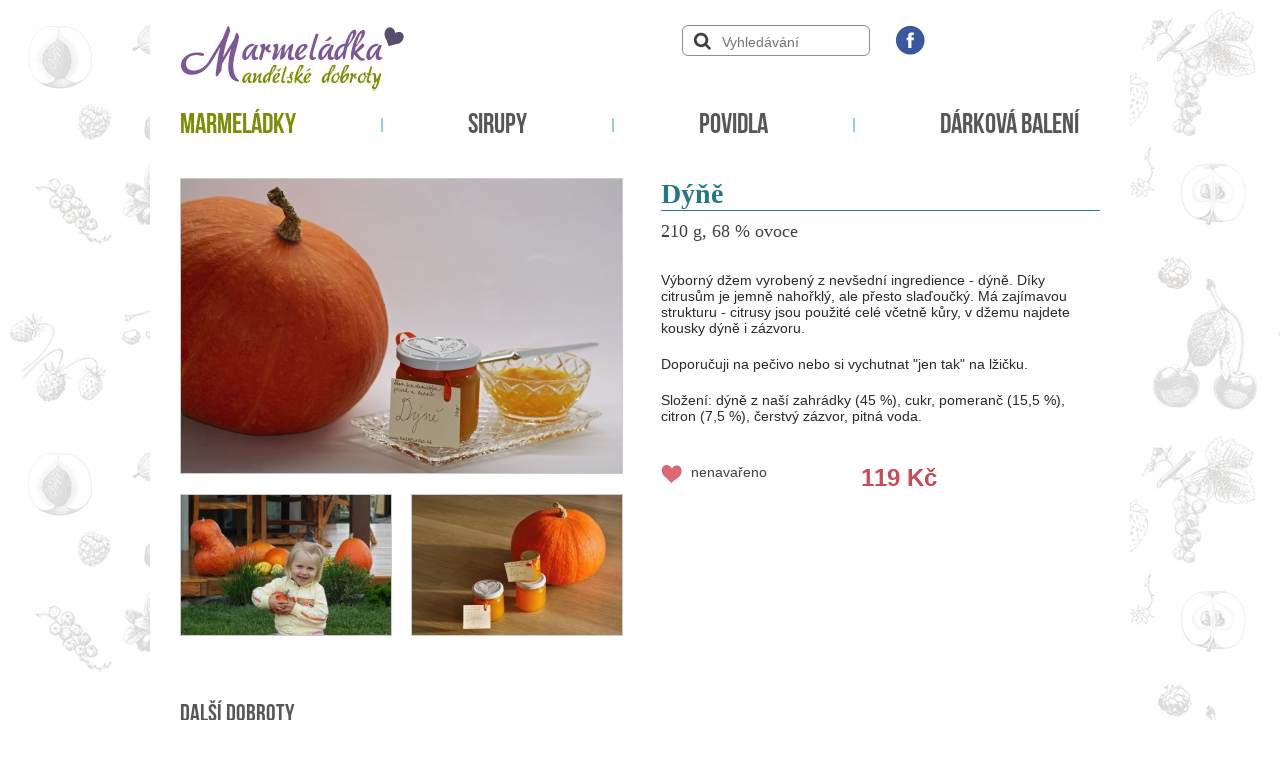

--- FILE ---
content_type: text/html; charset=utf-8
request_url: http://www.marmeladka.cz/marmeladky/dynovy-dzem-210g
body_size: 3141
content:
<!DOCTYPE html>
<html dir="ltr" lang="cs">
<head>
<meta charset="UTF-8" />
<title>Dýňě</title>
<base href="http://www.marmeladka.cz/" />
<link href="http://www.marmeladka.cz/image/data/ikona.png" rel="icon" />
<link href="http://www.marmeladka.cz/dynovy-dzem-210g" rel="canonical" />
<link rel="stylesheet" type="text/css" href="catalog/view/theme/marmeladka/stylesheet/stylesheet.css" />
<link rel="stylesheet" type="text/css" href="catalog/view/javascript/jquery/colorbox/colorbox.css" media="screen" />
<script type="text/javascript" src="catalog/view/javascript/jquery/jquery-1.7.1.min.js"></script>
<script type="text/javascript" src="catalog/view/javascript/jquery/ui/jquery-ui-1.8.16.custom.min.js"></script>
<link rel="stylesheet" type="text/css" href="catalog/view/javascript/jquery/ui/themes/ui-lightness/jquery-ui-1.8.16.custom.css" />
<script type="text/javascript" src="catalog/view/javascript/common.js"></script>
<script type="text/javascript" src="catalog/view/javascript/jquery/tabs.js"></script>
<script type="text/javascript" src="catalog/view/javascript/jquery/colorbox/jquery.colorbox-min.js"></script>
<!--[if IE 7]> 
<link rel="stylesheet" type="text/css" href="catalog/view/theme/marmeladka/stylesheet/ie7.css" />
<![endif]-->
<!--[if lt IE 7]>
<link rel="stylesheet" type="text/css" href="catalog/view/theme/marmeladka/stylesheet/ie6.css" />
<script type="text/javascript" src="catalog/view/javascript/DD_belatedPNG_0.0.8a-min.js"></script>
<script type="text/javascript">
DD_belatedPNG.fix('#logo img');
</script>
<![endif]-->
<script>
  (function(i,s,o,g,r,a,m){i['GoogleAnalyticsObject']=r;i[r]=i[r]||function(){
  (i[r].q=i[r].q||[]).push(arguments)},i[r].l=1*new Date();a=s.createElement(o),
  m=s.getElementsByTagName(o)[0];a.async=1;a.src=g;m.parentNode.insertBefore(a,m)
  })(window,document,'script','//www.google-analytics.com/analytics.js','ga');

  ga('create', 'UA-57257365-1', 'auto');
  ga('send', 'pageview');

</script></head>
<body>
<div id="muj_container">
<div id="container">
<div id="header">
    <div id="logo"><a href="http://www.marmeladka.cz/index.php?route=common/home"><img src="http://www.marmeladka.cz/image/data/hover-logo.jpg" title="Marmeladka.cz" alt="Marmeladka.cz" /></a></div>
        <div id="search">
    <div class="button-search"></div>
    <input type="text" name="search" placeholder="Vyhledávání" value="" />
  </div>

  <a href="https://www.facebook.com/marmeladka.cz" target="_blank"><div id="facebook"></div></a>

</div>
<div id="menu">
  <ul>
        <li>
          <a class="vybrane" href="http://www.marmeladka.cz/marmeladky">MARMELÁDKY</a>
        
          </li>
        <li>
          <a href="http://www.marmeladka.cz/sirupy">SIRUPY</a>
        
          </li>
        <li>
          <a href="http://www.marmeladka.cz/povidla">POVIDLA</a>
        
          </li>
        <li>
          <a href="http://www.marmeladka.cz/darkova-baleni">DÁRKOVÁ BALENÍ</a>
        
          </li>
      </ul>
</div>
<div id="notification"></div>
 
<div id="content">  <div class="product-info">
        <div class="left">
            <div class="image"><a href="http://www.marmeladka.cz/image/cache/data/marmelady/dynovy_dzem_210g-1200x800.jpg" title="Dýňě" class="colorbox"><img src="http://www.marmeladka.cz/image/cache/data/marmelady/dynovy_dzem_210g-441x294.jpg" title="Dýňě" alt="Dýňě" id="image" /></a></div>
                  <div class="image-additional">
                <a href="http://www.marmeladka.cz/image/cache/data/marmelady/dyne_s_evelkou-1200x800.jpg" title="Dýňě" class="colorbox"><img src="http://www.marmeladka.cz/image/cache/data/marmelady/dyne_s_evelkou-210x140.jpg" title="Dýňě" alt="Dýňě" /></a>
                <a href="http://www.marmeladka.cz/image/cache/data/marmelady/dynovy_dzem_1-1200x800.jpg" title="Dýňě" class="colorbox"><img src="http://www.marmeladka.cz/image/cache/data/marmelady/dynovy_dzem_1-210x140.jpg" title="Dýňě" alt="Dýňě" /></a>
              </div>
          </div>
        <div class="right">
      <div class="description">
        <div class="nazev">Dýňě</div>

        <div class="model">210 g, 68 % ovoce</div>
      	<div class="popis"><p>Výborný džem vyrobený z nevšední ingredience - dýně. Díky citrusům je jemně nahořklý, ale přesto slaďoučký. Má zajímavou strukturu - citrusy jsou použité celé včetně kůry, v&nbsp;džemu najdete kousky dýně i&nbsp;zázvoru.</p>

<p>Doporučuji na pečivo nebo si vychutnat "jen tak" na lžičku.</p>

<p>Složení: dýně z naší zahrádky (45&nbsp;%), cukr, pomeranč (15,5&nbsp;%), citron (7,5&nbsp;%), čerstvý zázvor, pitná voda.</p>
</div>

        
      </div>


      <!--First tooltip-->
<a href="#" class="tooltip">
              <div class="nenavareno">nenavařeno</div>
        <span>
          <strong>Zboží není skladem, kontaktujte nás.</strong>
        </span>        
      
</a>

            <div class="price">
                119 Kč                <br />
                      </div>
                        <div class="cart">
      </div>
          </div>
  </div>
  
  <div id="podobne-produkty">DALŠÍ DOBROTY</div>
  
          </div>
<script type="text/javascript"><!--
$(document).ready(function() {
	$('.colorbox').colorbox({
		overlayClose: true,
		opacity: 0.5,
		rel: "colorbox"
	});
});
//--></script> 
<script type="text/javascript"><!--

$('select[name="profile_id"], input[name="quantity"]').change(function(){
    $.ajax({
		url: 'index.php?route=product/product/getRecurringDescription',
		type: 'post',
		data: $('input[name="product_id"], input[name="quantity"], select[name="profile_id"]'),
		dataType: 'json',
        beforeSend: function() {
            $('#profile-description').html('');
        },
		success: function(json) {
			$('.success, .warning, .attention, information, .error').remove();
            
			if (json['success']) {
                $('#profile-description').html(json['success']);
			}	
		}
	});
});
    
$('#button-cart').bind('click', function() {
	$.ajax({
		url: 'index.php?route=checkout/cart/add',
		type: 'post',
		data: $('.product-info input[type=\'text\'], .product-info input[type=\'hidden\'], .product-info input[type=\'radio\']:checked, .product-info input[type=\'checkbox\']:checked, .product-info select, .product-info textarea'),
		dataType: 'json',
		success: function(json) {
			$('.success, .warning, .attention, information, .error').remove();
			
			if (json['error']) {
				if (json['error']['option']) {
					for (i in json['error']['option']) {
						$('#option-' + i).after('<span class="error">' + json['error']['option'][i] + '</span>');
					}
				}
                
                if (json['error']['profile']) {
                    $('select[name="profile_id"]').after('<span class="error">' + json['error']['profile'] + '</span>');
                }
			} 
			
			if (json['success']) {
				$('#notification').html('<div class="success" style="display: none;">' + json['success'] + '<img src="catalog/view/theme/default/image/close.png" alt="" class="close" /></div>');
					
				$('.success').fadeIn('slow');
					
				$('#cart-total').html(json['total']);
				
				$('html, body').animate({ scrollTop: 0 }, 'slow'); 
			}	
		}
	});
});
//--></script>
<script type="text/javascript"><!--
$('#review .pagination a').live('click', function() {
	$('#review').fadeOut('slow');
		
	$('#review').load(this.href);
	
	$('#review').fadeIn('slow');
	
	return false;
});			

$('#review').load('index.php?route=product/product/review&product_id=112');

$('#button-review').bind('click', function() {
	$.ajax({
		url: 'index.php?route=product/product/write&product_id=112',
		type: 'post',
		dataType: 'json',
		data: 'name=' + encodeURIComponent($('input[name=\'name\']').val()) + '&text=' + encodeURIComponent($('textarea[name=\'text\']').val()) + '&rating=' + encodeURIComponent($('input[name=\'rating\']:checked').val() ? $('input[name=\'rating\']:checked').val() : '') + '&captcha=' + encodeURIComponent($('input[name=\'captcha\']').val()),
		beforeSend: function() {
			$('.success, .warning').remove();
			$('#button-review').attr('disabled', true);
			$('#review-title').after('<div class="attention"><img src="catalog/view/theme/default/image/loading.gif" alt="" /> Prosím čekejte!</div>');
		},
		complete: function() {
			$('#button-review').attr('disabled', false);
			$('.attention').remove();
		},
		success: function(data) {
			if (data['error']) {
				$('#review-title').after('<div class="warning">' + data['error'] + '</div>');
			}
			
			if (data['success']) {
				$('#review-title').after('<div class="success">' + data['success'] + '</div>');
								
				$('input[name=\'name\']').val('');
				$('textarea[name=\'text\']').val('');
				$('input[name=\'rating\']:checked').attr('checked', '');
				$('input[name=\'captcha\']').val('');
			}
		}
	});
});
//--></script> 
<script type="text/javascript"><!--
$('#tabs a').tabs();
//--></script> 
<script type="text/javascript" src="catalog/view/javascript/jquery/ui/jquery-ui-timepicker-addon.js"></script> 
<script type="text/javascript"><!--
$(document).ready(function() {
	if ($.browser.msie && $.browser.version == 6) {
		$('.date, .datetime, .time').bgIframe();
	}

	$('.date').datepicker({dateFormat: 'yy-mm-dd'});
	$('.datetime').datetimepicker({
		dateFormat: 'yy-mm-dd',
		timeFormat: 'h:m'
	});
	$('.time').timepicker({timeFormat: 'h:m'});
});
//--></script> 
</div>
</div>

<div id="footer">
  <div id="column1">
    <img src="/image/data/footer-logo.png">
  </div>

  <div id="column2">
    &nbsp;
  </div>

  <div id="column3">
    <div id="powered">Copyright &copy 2014-18 Marmeladka.cz. All Rights Reserved.</div>
    <div id="doporucujeme">Webdesign <a href="http://www.neobrand.cz" target="_blank">neoBRAND</a>.</div>
  </div>

</div>
</body></html>

--- FILE ---
content_type: text/css
request_url: http://www.marmeladka.cz/catalog/view/theme/marmeladka/stylesheet/stylesheet.css
body_size: 6879
content:
@font-face {
  font-family: 'BebasNeue';
  src: url('../font/BebasNeue.eot?#iefix') format('embedded-opentype'); /* IE6-IE8 */
  src: url('../font/BebasNeue.woff') format('woff'), /* Modern Browsers */
       url('../font/BebasNeue.ttf')  format('truetype'), /* Safari, Android, iOS */
       url('../font/BebasNeue.svg#svgFontName') format('svg'); /* Legacy iOS */
  font-weight: normal;
  font-style: normal;
}
/*
@font-face {
    font-family: 'BebasNeue';
    src: url('BebasNeue.eot');
    src: local('BebasNeue'), 
         url('BebasNeue.ttf') format('truetype'),
         url('BebasNeue.svg#font') format('svg'); 
  font-weight: normal;
  font-style: normal;
}
*/

html {
	overflow-y: scroll;
	margin: 0;
	padding: 0;
}
body {
	background-color: #fff;
	background: url('/image/data/background.jpg') repeat;
	color: #2a2a2a;
	font-family: Trebuchet MS, Arial, Helvetica, sans-serif;
	margin: 0px;
	padding: 0px;
}
body, td, th, input, textarea, select, a {
	font-size: 14px;
}
h1 {
	color: #7e5796;
	font-family: BebasNeue, Tahoma; 
	margin-top: 50px;
	margin-bottom: 30px;
	font-size: 34px;
	font-weight: normal;
	text-shadow: 0 0 1px rgba(0, 0, 0, .01);
	border-bottom: 1px solid #7e5796;
}

.welcome {
/*	float: left;*/
	margin-top: 10px;
}

h2 {
	color: #7e5796;
	font-family: BebasNeue, Tahoma; 
	font-size: 26px;
	font-weight: normal;
	margin-top: 0px;
	margin-bottom: 5px;
}

h3 {
	color: #7a8e07;
	font-size: 18px;
	margin-top: 0px;
	margin-bottom: 5px;
}
p {
	margin-top: 0px;
	margin-bottom: 20px;
}
a, a:visited, a b {
	color: #7e5796;
	text-decoration: none;
	cursor: pointer;
}
a:hover {
	text-decoration: none;
}
a img {
	border: none;
}
form {
	padding: 0;
	margin: 0;
	display: inline;
}
input[type='text'], input[type='password'], textarea {
	background: #F8F8F8;
	border: 1px solid #CCCCCC;
	padding: 3px;
	margin-left: 0px;
	margin-right: 0px;
}
select {
	background: #F8F8F8;
	border: 1px solid #CCCCCC;
	padding: 2px;
}
label {
	cursor: pointer;
}
/* layout */
#muj_container{
	width: 980px;
	margin-left: auto;
	margin-right: auto;
	text-align: left;
	background-color: #fff;
}

#container {
	width: 920px;
	margin-left: auto;
	margin-right: auto;
	text-align: left;
}
#column-left {
	float: left;
	width: 30px;
}
#column-right {
	float: right;
	width: 30px;
}
#content {
/*	min-height: 500px;*/
	margin-bottom: 25px;
	width: 920px;
	margin-left: 0px;
	margin-right: 30px;
	text-align: left;
}
#column-left + #column-right + #content, #column-left + #content {
	margin-left: 195px;
}
#column-right + #content {
	margin-right: 195px;
}
/* header */
#header {
	height: 100px;
	margin-bottom: 7px;
	padding-bottom: 4px;
	position: relative;
	z-index: 99;
}
#header #logo {
	position: absolute;
	top: 25px;
	left: 0px;
}
#language {
	position: absolute;
	top: 15px;
	left: 320px;
	width: 80px;
	color: white;
	line-height: 17px;
}
#language img {
	cursor: pointer;
	margin-right: 5px;
}
#currency {
	width: 75px;
	position: absolute;
	top: 15px;
	left: 425px;
	color: #999;
	line-height: 17px;
}
#currency a {
	display: inline-block;
	padding: 2px 4px;
	border: 1px solid #CCC;
	color: #999;
	text-decoration: none;
	margin-right: 2px;
	margin-bottom: 2px;
}
#currency a b {
	color: #000;
	text-decoration: none;
}
#header #cart {
	position: absolute;
	top: 0px;
	right: 0px;
	z-index: -1;
	min-width: 280px;
}
#header #cart .heading {
	float: right;
	margin-right: 34px;
	margin-top: 26px;
	padding-left: 14px;
	padding-right: 0px;
/*
	border-top: 1px solid #FFFFFF;
	border-left: 1px solid #FFFFFF;
	border-right: 1px solid #EEEEEE;
*/
	background: #FFF;
	position: relative;
	z-index: 1;
}
#header #cart .heading h4 {
	font-family: Trebuchet MS; 
	font-size: 12px;
	font-weight: normal;
	margin-top: 0px;
	margin-bottom: 3px;
}
#header #cart .heading a {
	color: #7e5796;
	text-decoration: none;
	font-family: Trebuchet MS; 
	font-size: 12px;
	font-weight: normal;
}
#header #cart .heading a span {
	background: #FFFFFF url('/image/data/arrow-down.png') 100% 50% no-repeat;
	padding-right: 15px;

}

#kosik {
  float: right;
  display: block;
  margin-top: 25px;
  width: 30px;
  height: 32px;
  background: url('/image/data/kosik.png') 0 0;
  background-repeat: no-repeat;
}

#kosik:hover {
  background: url('/image/data/kosik.png') 0px 32px;
}


#header #cart .content {
	clear: both;
	display: none;
	position: relative;
	top: 0px;
	padding: 8px;
	min-height: 150px;
	border-top: 1px solid #CACACA;
	border-left: 1px solid #CACACA;
	border-right: 1px solid #CACACA;
	border-bottom: 1px solid #CACACA;
	-webkit-border-radius: 7px 7px 7px 7px;
	-moz-border-radius: 7px 7px 7px 7px;
	-khtml-border-radius: 7px 7px 7px 7px;
	border-radius: 7px 7px 7px 7px;
	-webkit-box-shadow: 0px 2px 2px #DDDDDD;
	-moz-box-shadow: 0px 2px 2px #DDDDDD;
	box-shadow: 0px 2px 2px #DDDDDD;
	background: #FFF;
}
#header #cart.active .heading {
/*
	margin-top: 5px;
	padding-top: 10px;
	padding-bottom: 6px;
	border-top: 1px solid #CACACA;
	border-left: 1px solid #CACACA;
	border-right: 1px solid #CACACA;
	-webkit-border-radius: 7px 7px 0px 0px;
	-moz-border-radius: 7px 7px 0px 0px;
	-khtml-border-radius: 7px 7px 0px 0px;
	border-radius: 7px 7px 0px 0px;
*/
}
#header #cart.active .content {
	display: block;
}
.mini-cart-info table {
	border-collapse: collapse;
	width: 100%;
	margin-bottom: 5px;
}
.mini-cart-info td {
	color: #000;
	vertical-align: top;
	padding: 10px 5px;
	border-bottom: 1px solid #CACACA;
}
.mini-cart-info .image {
	width: 1px;
}
.mini-cart-info .image img {
	border: 1px solid #CACACA;
	text-align: left;
}
.mini-cart-info .name small {
	color: #666;
}
.mini-cart-info .quantity {
	text-align: right;
}
.mini-cart-info td.total {
	text-align: right;
}
.mini-cart-info .remove {
	text-align: right;
}
.mini-cart-info .remove img {
	cursor: pointer;
}
.mini-cart-total {
	text-align: right;
}
.mini-cart-total table {
	border-collapse: collapse;
	display: inline-block;
	margin-bottom: 5px;
}
.mini-cart-total td {
	color: #000;
	padding: 4px;
}
#header #cart .checkout {
	text-align: right;
	clear: both;
}
#header #cart .empty {
	padding-top: 50px;
	text-align: center;
}
#header #search {
	position: absolute;
	top: 25px;
	right: 230px;
	width: 188px;
	z-index: 15;
}
#header .button-search {
	position: absolute;
	left: 0px;
	background: url('/image/data/search.jpg') center center no-repeat;
	width: 40px;
	height: 31px;
/*	border-right: 1px solid #CCCCCC;*/
	cursor: pointer;
}
#header #search input {
	background: url('/image/data/search_box.jpg') no-repeat;
	padding: 1px 1px 1px 40px;
	width: 148px;
	height: 31px;

 	background-color: transparent;
    	border: 0px solid;


/*
	background: #FFF;
	padding: 1px 1px 1px 33px;
	width: 262px;
	height: 21px;
	border: 1px solid #CCCCCC;
	-webkit-border-radius: 3px 3px 3px 3px;
	-moz-border-radius: 3px 3px 3px 3px;
	-khtml-border-radius: 3px 3px 3px 3px;
	border-radius: 3px 3px 3px 3px;
	-webkit-box-shadow: 0px 2px 0px #F0F0F0;
	-moz-box-shadow: 0px 2px 0px #F0F0F0;
	box-shadow: 0px 2px 0px #F0F0F0;
*/
}

#header #search input:focus {
outline:none;
}

#facebook {
  display: block;
	position: absolute;
	top: 25px;
	right: 175px;

  width: 30px;
  height: 30px;
  background: url('/image/data/facebook.png') 0 0;
  background-repeat: no-repeat;
}

#facebook:hover {
  background: url('/image/data/facebook.png') 0px 30px;
}


#header #welcome {
	position: absolute;
	top: 47px;
	right: 0px;
	z-index: 5;
	width: 298px;
	text-align: right;
	color: #999999;
}
#header .links {
	position: absolute;
	right: 0px;
	bottom: 3px;
	font-size: 10px;
	padding-right: 10px;
}
#header .links a {
	float: left;
	display: block;
	padding: 0px 0px 0px 7px;
	color: #7e5796;
	text-decoration: none;
	font-size: 12px;
}
#header .links a + a {
	margin-left: 8px;
	border-left: 1px solid #CCC;
}
/* menu */
#menu {
	font-family: BebasNeue, Tahoma; 
	color: #575757;
/*	background: #585858;*/
/*	border-bottom: 1px solid #000000; */
	height:30px;
	margin-top: 0px;
/*	margin-bottom: 15px;*/
/*	-webkit-border-radius: 5px 5px 5px 5px; */
/*	-moz-border-radius: 5px 5px 5px 5px; */
/*	-khtml-border-radius: 5px 5px 5px 5px; */
/*	border-radius: 5px 5px 5px 5px; */
/*	-webkit-box-shadow: 0px 2px 2px #DDDDDD; */
/*	-moz-box-shadow: 0px 2px 2px #DDDDDD; */
/*	box-shadow: 0px 2px 2px #DDDDDD; */
	padding: 0px 0px;
}

#menu ul {
	list-style: none;
	margin-left: -85px;
	margin-right: -85px;

/*	margin: 0;*/
	padding: 0;
}

#menu > ul > li {
	position: relative;
	float: left;
	z-index: 20;
}

/*vertical line*/
#menu > ul > li+ li {
	display: block;
	text-decoration: none;
	border-left: 2px solid #96d0db;
}

#menu > ul > li:hover {
}
#menu > ul > li > a {
	font-size: 28px;
	color: #575757;
	line-height: 14px;
	text-decoration: none;
	display: block;
	padding: 0px 85px 0px 85px;
	margin-bottom: 0px;
	z-index: 6;
	position: relative;
/*	border-right: thick solid #96d0db;*/
}


#menu > ul > li > a.vybrane {
	color: #7a8e07;
}

#menu > ul > li:hover > a {
	color: #333333;
/*	background: #000000; */
/*	-webkit-border-radius: 5px; */
/*	-moz-border-radius: 5px; */
/*	-khtml-border-radius: 5px; */
/*	border-radius: 5px; */
}

#menu > ul > li:active > a {
	color: #7a8e07;
}


#menu > ul > li > div {
	display: none;
	background: #FFFFFF;
	position: absolute;
	z-index: 5;
	padding: 5px;
	border: 1px solid #000000;
	-webkit-border-radius: 0px 0px 5px 5px;
	-moz-border-radius: 0px 0px 5px 5px;
	-khtml-border-radius: 0px 0px 5px 5px;
	border-radius: 0px 0px 5px 5px;
	background: url('../image/menu.png');
}
#menu > ul > li:hover > div {
	display: table;
}
#menu > ul > li > div > ul {
	display: table-cell;
}
#menu > ul > li ul + ul {
	padding-left: 20px;
}
#menu > ul > li ul > li > a {
	text-decoration: none;
	padding: 4px;
	color: #FFFFFF;
	display: block;
	white-space: nowrap;
	min-width: 120px;
}
#menu > ul > li ul > li > a:hover {
	background: #000000;
}
#menu > ul > li > div > ul > li > a {
	color: #FFFFFF;
}
.breadcrumb {
	color: #CCCCCC;
	margin-bottom: 10px;
}
.success, .warning, .attention, .information {
	padding: 10px 10px 10px 33px;
	margin-bottom: 15px;
	color: #555555;
	-webkit-border-radius: 5px 5px 5px 5px;
	-moz-border-radius: 5px 5px 5px 5px;
	-khtml-border-radius: 5px 5px 5px 5px;
	border-radius: 5px 5px 5px 5px;
}
.success {
	background: #EAF7D9 url('../image/success.png') 10px center no-repeat;
	border: 1px solid #BBDF8D;
	-webkit-border-radius: 5px 5px 5px 5px;
	-moz-border-radius: 5px 5px 5px 5px;
	-khtml-border-radius: 5px 5px 5px 5px;
	border-radius: 5px 5px 5px 5px;
}
.warning {
	background: #FFD1D1 url('../image/warning.png') 10px center no-repeat;
	border: 1px solid #F8ACAC;
	-webkit-border-radius: 5px 5px 5px 5px;
	-moz-border-radius: 5px 5px 5px 5px;
	-khtml-border-radius: 5px 5px 5px 5px;
	border-radius: 5px 5px 5px 5px;
}
.attention {
	background: #FFF5CC url('../image/attention.png') 10px center no-repeat;
	border: 1px solid #F2DD8C;
	-webkit-border-radius: 5px 5px 5px 5px;
	-moz-border-radius: 5px 5px 5px 5px;
	-khtml-border-radius: 5px 5px 5px 5px;
	border-radius: 5px 5px 5px 5px;
}
.success .close, .warning .close, .attention .close, .information .close {
	float: right;
	padding-top: 4px;
	padding-right: 4px;
	cursor: pointer;
}
.required {
	color: #FF0000;
	font-weight: bold;
}
.error {
	display: block;
	color: #FF0000;
}
.help {
	color: #999;
	font-size: 10px;
	font-weight: normal;
	font-family: Trebuchet MS, Verdana, Geneva, sans-serif;
	display: block;
}
table.form {
	width: 100%;
	border-collapse: collapse;
	margin-bottom: 20px;
}
table.form tr td:first-child {
	width: 150px;
}
table.form > * > * > td {
	color: #000000;
}
table.form td {
	padding: 4px;
}
input.large-field, select.large-field {
	width: 300px;
}
table.list {
	border-collapse: collapse;
	width: 100%;
	border-top: 1px solid #DDDDDD;
	border-left: 1px solid #DDDDDD;
	margin-bottom: 20px;
}
table.list td {
	border-right: 1px solid #DDDDDD;
	border-bottom: 1px solid #DDDDDD;
}
table.list thead td {
	background-color: #EFEFEF;
	padding: 0px 5px;
}
table.list thead td a, .list thead td {
	text-decoration: none;
	color: #222222;
	font-weight: bold;
}
table.list tbody td {
	padding: 0px 5px;
}
table.list .left {
	text-align: left;
	padding: 7px;
}
table.list .right {
	text-align: right;
	padding: 7px;
}
table.list .center {
	text-align: center;
	padding: 7px;
}
table.radio {
	width: 100%;
	border-collapse: collapse;
}
table.radio td {
	padding: 5px;
}
table.radio td label {
	display: block;
}
table.radio tr td:first-child {
	width: 1px;
}
table.radio tr td:first-child input {
	margin-top: 1px;
}
table.radio tr.highlight:hover td {
	background: #F1FFDD;
	cursor: pointer;
}
.pagination {
	border-top: 1px solid #EEEEEE;
	padding-top: 8px;
	display: inline-block;
	width: 100%;
	margin-bottom: 10px;
}
.pagination .links {
	float: left;
}
.pagination .links a {
	display: inline-block;
	border: 1px solid #EEEEEE;
	padding: 4px 10px;
	text-decoration: none;
	color: #A3A3A3;
}
.pagination .links b {
	display: inline-block;
	border: 1px solid #269BC6;
	padding: 4px 10px;
	font-weight: normal;
	text-decoration: none;
	color: #269BC6;
	background: #FFFFFF;
}
.pagination .results {
	float: right;
	padding-top: 3px;
}
/* button */
a.button, input.button {
	cursor: pointer;
	color: #FFFFFF;
	line-height: 34px;
	font-family: Trebuchet MS, Arial, Helvetica, sans-serif;
	font-size: 18px;
	font-weight: bold;
	background: url('/image/data/button.png') repeat-x;
/*
	-webkit-border-radius: 7px 7px 7px 7px;
	-moz-border-radius: 7px 7px 7px 7px;
	-khtml-border-radius: 7px 7px 7px 7px;
	border-radius: 7px 7px 7px 7px;
	-webkit-box-shadow: 0px 2px 2px #DDDDDD;
	-moz-box-shadow: 0px 2px 2px #DDDDDD;
	box-shadow: 0px 2px 2px #DDDDDD;
*/
}
a.button {
	display: inline-block;
	text-decoration: none;
	padding: 6px 24px 6px 24px;
}
input.button {
	margin: 0;
	border: 0;
	height: 48px;
	padding: 0px 24px 0px 24px;
}
a.button:hover, input.button:hover {
	background-position: 0px -47px;
}
.buttons {
	background: #FFFFFF;
/*	border: 1px solid #EEEEEE;*/
	overflow: auto;
	padding: 6px;
	margin-bottom: 20px;
}
.buttons .left {
	float: left;
	text-align: left;
}
.buttons .right {
	float: right;
	text-align: right;
}
.buttons .center {
	text-align: center;
	margin-left: auto;
	margin-right: auto;
}
.htabs {
	height: 30px;
	line-height: 16px;
	border-bottom: 1px solid #DDDDDD;
}
.htabs a {
	border-top: 1px solid #DDDDDD;
	border-left: 1px solid #DDDDDD;
	border-right: 1px solid #DDDDDD;
	background: #FFFFFF url('../image/tab.png') repeat-x;
	padding: 7px 15px 6px 15px;
	float: left;
	font-family: Trebuchet MS, Arial, Helvetica, sans-serif;
	font-size: 13px;
	font-weight: bold;
	text-align: center;
	text-decoration: none;
	color: #000000;
	margin-right: 2px;
	display: none;
}
.htabs a.selected {
	padding-bottom: 7px;
	background: #FFFFFF;
}
.tab-content {
/*
	border-left: 1px solid #DDDDDD;
	border-right: 1px solid #DDDDDD;
	border-bottom: 1px solid #DDDDDD;
	padding: 10px;
	margin-bottom: 20px;
	z-index: 2;
	overflow: auto;
*/
}
/* box */
.box {
	margin-bottom: 20px;
}
.box .box-heading {
/*
	-webkit-border-radius: 7px 7px 0px 0px;
	-moz-border-radius: 7px 7px 0px 0px;
	-khtml-border-radius: 7px 7px 0px 0px;
	border-radius: 7px 7px 0px 0px;
	border: 1px solid #DBDEE1;
	background: url('../image/background.png') repeat-x;
	padding: 8px 10px 7px 10px;
	font-family: Trebuchet MS, Arial, Helvetica, sans-serif;
	font-size: 14px;
	font-weight: bold;
	line-height: 14px;
	color: #333;
*/
}
.box .box-content {
/*
	background: #FFFFFF;
	-webkit-border-radius: 0px 0px 7px 7px;
	-moz-border-radius: 0px 0px 7px 7px;
	-khtml-border-radius: 0px 0px 7px 7px;
	border-radius: 0px 0px 7px 7px;
	border-left: 1px solid #DBDEE1;
	border-right: 1px solid #DBDEE1;
	border-bottom: 1px solid #DBDEE1;
	padding: 10px;
*/
}
/* box products */
.box-product {
/*	width: 100%;*/
	width: 954px;
	overflow: auto;
	margin-left: -34px;
	margin-right: -34px;
}
.box-product > div {
	width: 282px;
	height: 285px;
	display: inline-block;
	float: left;
	vertical-align: top;
	margin-left: 34px;
	margin-bottom: 5px;
	border: 1px solid #CACACA;
}
#column-left + #column-right + #content .box-product > div {
	width: 180px;
}
.box-product .image {
	display: block;
	margin-bottom: 0px;
  	width: 282px;
  	height: 188px;
	font-size: 0px;
}

.box-product .image a {
	font-size: 0px;
}

.box-product .image img {
	padding: 0px;
	margin-bottom: 0px;
}
.box-product .image > hr {
display: block; 
height: 1px;
border: 0; 
border-top: 1px solid #CACACA;
/*margin: 1em 0; */
padding: 0;

}
.box-product .name a {
	color: #277685;
	font-size: 16px;
	font-weight: bold;
	text-decoration: none;
	display: block;
	margin-top: 16px;
	margin-left: 16px;
	margin-bottom: 4px;
}
.box-product .model a {
	color: #434343;
	font-size: 16px;
	font-weight: normal;
	text-decoration: none;
	display: block;
	margin-top: 0px;
	margin-left: 16px;
	margin-bottom: 8px;
}

.box-product .navareno a {
	display: block;
	color: #434343;
	font-size: 14px;
	font-weight: normal;
	text-decoration: none;
	height: 21px;	
	margin-left: 16px;
	margin-bottom: 4px;
        background: url('/image/data/skladem-ano.png');
	background-repeat: no-repeat;
	padding-left: 30px;
float: left;
}

.box-product .nenavareno a {
	display: block;
	color: #434343;
	font-size: 14px;
	font-weight: normal;
	text-decoration: none;
	height: 21px;	
	margin-left: 16px;
	margin-bottom: 4px;
        background: url('/image/data/skladem-ne.png');
	background-repeat: no-repeat;
	padding-left: 30px;
float: left;
}

.box-product .price {
float: right;
	display: block;
	font-size: 16px;
	font-weight: bold;
	color: #c84b59;
	text-align: right;
	margin-right: 16px;
	margin-bottom: 4px;
}
.box-product .price-old {
	color: #F00;
	text-decoration: line-through;
}
.box-product .price-new {
	font-weight: bold;
}
.box-product .rating {
	display: block;
	margin-bottom: 4px;
}
/* box category */
ul.box-category, ul.box-category ul {
	list-style: none;
	margin: 0;
	padding: 0;
}
ul.box-category > li:first-child {
	padding: 0px 8px 8px 0px;
}
ul.box-category > li {
	padding: 8px 8px 8px 0px;
}
ul.box-category > li + li {
	border-top: 1px solid #EEEEEE;
}
ul.box-category > li > a {
	text-decoration: none;
	color: #888;
}
ul.box-category > li ul {
	display: none;
}
ul.box-category > li a.active {
	font-weight: bold;
}
ul.box-category > li a.active + ul {
	display: block;
}
ul.box-category > li ul > li {
	padding: 5px 5px 0px 10px;
}
ul.box-category > li ul > li > a {
	text-decoration: none;
	display: block;
}
ul.box-category > li ul > li > a.active {
	font-weight: bold;
}
/* box filter */
ul.box-filter, ul.box-filter ul {
	list-style: none;
	margin: 0;
	padding: 0;
}
ul.box-filter span {
	font-weight: bold;
	border-bottom: 1px solid #EEEEEE;	
	display: block;
	padding-bottom: 5px;
	margin-bottom: 8px;
}
ul.box-filter > li ul {
	padding-bottom: 10px;
}
/* content */
#content .content {
	padding: 10px;
	overflow: auto;
	margin-bottom: 20px;
	border: 1px solid #EEEEEE;
}
#content .content .left {
	float: left;
	width: 49%;
}
#content .content .right {
	float: right;
	width: 49%;
}
/* category */
.category-info {
	overflow: auto;
	margin-bottom: 20px;
}
.category-info .image {
	float: left;
	padding: 5px;
	margin-right: 15px;
	border: 1px solid #E7E7E7;
}
.category-list {
	overflow: auto;
	margin-bottom: 20px;
}
.category-list ul {
	float: left;
	width: 18%;
}
/* manufacturer */
.manufacturer-list {
	border: 1px solid #DBDEE1;
	padding: 5px;
	overflow: auto;
	margin-bottom: 20px;
}
.manufacturer-heading {
	background: #F8F8F8;
	font-size: 15px;
	font-weight: bold;
	padding: 5px 8px;
	margin-bottom: 6px;
}
.manufacturer-content {
	padding: 8px;
}
.manufacturer-list ul {
	float: left;
	width: 25%;
	margin: 0;
	padding: 0;
	list-style: none;
	margin-bottom: 10px;
}
/* product */
.product-filter {
	border-bottom: 1px solid #EEEEEE;
	padding-bottom: 5px;
	overflow: auto;
}
.product-filter .display {
	margin-right: 15px;
	float: left;
	padding-top: 4px;
	color: #333;
}
.product-filter .display a {
	font-weight: bold;
}
.product-filter .sort {
	float: right;
	color: #333;
}
.product-filter .limit {
	margin-left: 15px;
	float: right;
	color: #333;
}
.product-compare {
	padding-top: 6px;
	margin-bottom: 25px;
	font-weight: bold;
}
.product-compare a {
	text-decoration: none;
	font-weight: bold;
}
.product-list > div {
	overflow: auto;
	margin-bottom: 15px;
}
.product-list .right {
	float: right;
	margin-left: 15px;
}
.product-list > div + div {
	border-top: 1px solid #EEEEEE;
	padding-top: 16px;
}
.product-list .image {
	float: left;
	margin-right: 10px;
}
.product-list .image img {
	padding: 3px;
	border: 1px solid #E7E7E7;
}
.product-list .name {
	margin-bottom: 3px;
}
.product-list .name a {
	color: #38B0E3;
	font-weight: bold;
	text-decoration: none;
}
.product-list .description {
	line-height: 15px;
	margin-bottom: 5px;
	color: #4D4D4D;
}
.product-list .rating {
	color: #7B7B7B;
}
.product-list .price {
	float: right;
	height: 50px;
	margin-left: 8px;
	text-align: right;
	color: #333333;
	font-size: 12px;
}
.product-list .price-old {
	color: #F00;
	text-decoration: line-through;
}
.product-list .price-new {
	font-weight: bold;
}
.product-list .price-tax {
	font-size: 12px;
	font-weight: normal;
	color: #BBBBBB;
}
.product-list .cart {
	margin-bottom: 3px;
}
.product-list .wishlist, .product-list .compare {
	margin-bottom: 3px;
}
.product-list .wishlist a {
	color: #333333;
	text-decoration: none;
	padding-left: 18px;
	display: block;
	background: url('../image/add.png') left center no-repeat;
}
.product-list .compare a {
	color: #333333;
	text-decoration: none;
	padding-left: 18px;
	display: block;
	background: url('../image/add.png') left 60% no-repeat;
}
.product-grid {
/*	width: 100%;*/
	width: 954px;
	overflow: auto;
	margin-top: 30px;
	margin-left: -34px;
	margin-right: -34px;
}
.product-grid > div {
	width: 282px;
	height: 285px;
	display: inline-block;
	float: left;
	vertical-align: top;
	margin-left: 34px;
	margin-bottom: 30px;
	border: 1px solid #CACACA;
}
#column-left + #column-right + #content .product-grid > div {
	width: 180px;
}
.product-grid .image {
	display: block;
	margin-bottom: 0px;
  	width: 282px;
  	height: 188px;
	font-size: 0px;
}
.box-product .image a {
	font-size: 0px;
}
.product-grid .image img {
	padding: 0px;
	margin-bottom: 0px;
}
.box-product .image > hr {
display: block; 
height: 1px;
border: 0; 
border-top: 1px solid #CACACA;
/*margin: 1em 0; */
padding: 0;

}
.product-grid .name a {
	color: #277685;
	font-size: 16px;
	font-weight: bold;
	text-decoration: none;
	display: block;
	margin-top: 16px;
	margin-left: 16px;
	margin-bottom: 4px;
}
.product-grid .model a {
	color: #434343;
	font-size: 16px;
	font-weight: normal;
	text-decoration: none;
	display: block;
	margin-top: 0px;
	margin-left: 16px;
	margin-bottom: 8px;
}
.product-grid .navareno a {
	display: block;
	color: #434343;
	font-size: 14px;
	font-weight: normal;
	text-decoration: none;
	height: 21px;	
	margin-left: 16px;
	margin-bottom: 4px;
        background: url('/image/data/skladem-ano.png');
	background-repeat: no-repeat;
	padding-left: 30px;
float: left;
}
.product-grid .nenavareno a {
	display: block;
	color: #434343;
	font-size: 14px;
	font-weight: normal;
	text-decoration: none;
	height: 21px;	
	margin-left: 16px;
	margin-bottom: 4px;
        background: url('/image/data/skladem-ne.png');
	background-repeat: no-repeat;
	padding-left: 30px;
float: left;
}

.product-grid .description {
	display: none;
}
.product-grid .rating {
	display: block;
	margin-bottom: 4px;
}
.product-grid .price {
float: right;
	display: block;
	font-size: 16px;
	font-weight: bold;
	color: #c84b59;
	text-align: right;
	margin-right: 16px;
	margin-bottom: 4px;
}
.product-grid .price-old {
	color: #F00;
	text-decoration: line-through;
}
.product-grid .price-new {
	font-weight: bold;
}
.product-grid .price .price-tax {
	display: none;
}
.product-grid .cart {
	margin-bottom: 3px;
}
.product-grid .wishlist, .product-grid .compare {
	margin-bottom: 3px;
}
.product-grid .wishlist a {
	color: #333333;
	text-decoration: none;
	padding-left: 18px;
	display: block;
	background: url('../image/add.png') left center no-repeat;
}
.product-grid .compare a {
	color: #333333;
	text-decoration: none;
	padding-left: 18px;
	display: block;
	background: url('../image/add.png') left center no-repeat;
}
/* Product */
.product-info {
	overflow: auto;
	margin-top: 30px;
	margin-bottom: 50px;
}
.product-info > .left {
	float: left;
	margin-right: 0px;
}
.product-info > .left + .right {
	margin-left: 481px;
}
.product-info .image {
	display: block;
  	width: 441px;
  	height: 294px;
	border: 1px solid #CACACA;
	float: left;
	margin-bottom: 20px;
	padding: 0px;
	text-align: center;
}
.product-info .image-additional {
	width: 500px;
	margin-left: -19px;
	clear: both;
	overflow: hidden;
}
.product-info .image-additional img {
	border: 1px solid #CACACA;
}
.product-info .image-additional a {
	float: left;
	display: block;
	margin-left: 19px;
	margin-bottom: 10px;
}
.product-info .description {
	margin-bottom: 40px;
}
.product-info .description .nazev{
	color: #277685;
	font-family: Trebuchet MS; 
	font-size: 28px;
	font-weight: bold;
/*	text-shadow: 0 0 1px rgba(0, 0, 0, .01);*/

	border-bottom: 1px solid #277685;
	margin-bottom: 10px;
}
.product-info .description .model{
	color: #434343;
	font-family: Trebuchet MS; 
	font-size: 18px;
	font-weight: normal;
	font-style: normal;
	margin-bottom: 30px;
}
.product-info .description .popis{
}

.product-info .description a {
	color: #4D4D4D;
	text-decoration: none;
}

.product-info .navareno {
	display: block;
	color: #434343;
	font-size: 14px;
	font-weight: normal;
	text-decoration: none;
	height: 21px;	
	margin-left: 0px;
	margin-bottom: 4px;
        background: url('/image/data/skladem-ano.png');
	background-repeat: no-repeat;
	padding-left: 30px;
float: left;
}
.product-info .nenavareno {
	display: block;
	color: #434343;
	font-size: 14px;
	font-weight: normal;
	text-decoration: none;
	height: 21px;	
	margin-left: 0px;
	margin-bottom: 4px;
        background: url('/image/data/skladem-ne.png');
	background-repeat: no-repeat;
	padding-left: 30px;
float: left;
}

.product-info .price {
	overflow: auto;
/*	float: right;*/
	display: block;
	font-size: 24px;
	font-weight: bold;
	color: #c84b59;
	margin-left: 200px;
	margin-bottom: 40px;

}
.product-info .price-old {
	color: #F00;
	text-decoration: line-through;
}
.product-info .price-new {
}
.product-info .price-tax {
	font-size: 12px;
	font-weight: normal;
	color: #999;
}
.product-info .price .reward {
	font-size: 12px;
	font-weight: normal;
	color: #999;
}
.product-info .price .discount {
	font-weight: normal;
	font-size: 12px;
	color: #4D4D4D;
}
.product-info .options {
	border-bottom: 1px solid #E7E7E7;
	padding: 0px 5px 10px 5px;
	margin-bottom: 10px;
	color: #000000;
}
.product-info .option-image {
	margin-top: 3px;
	margin-bottom: 10px;
}
.product-info .option-image label {
	display: block;
	width: 100%;
	height: 100%;
}
.product-info .option-image img {
	margin-right: 5px;
	border: 1px solid #CCCCCC;
	cursor: pointer;
}
.product-info .cart {
	padding: 0px 5px 10px 5px;
	margin-bottom: 20px;
	color: #4D4D4D;
}
.product-info .cart div > span {
	color: #999;
}
.product-info .cart .links {
	display: inline-block;
	vertical-align: middle;
}
.product-info .cart .minimum {
	padding-top: 5px;
	font-size: 11px;
	color: #999;
}
.product-info .review {
	color: #4D4D4D;
	border-top: 1px solid #E7E7E7;
	border-left: 1px solid #E7E7E7;
	border-right: 1px solid #E7E7E7;
	margin-bottom: 10px;
}
.product-info .review > div {
	padding: 8px;
	border-bottom: 1px solid #E7E7E7;
	line-height: 20px;
}
.product-info .review > div > span {
	color: #38B0E3;
}
.product-info .review .share {
	overflow: auto;
	line-height: normal;
}
.product-info .review .share a {
	text-decoration: none;
}
#podobne-produkty{
	font-family: BebasNeue, Tahoma; 
	color: #575757;
	font-size: 24px;
	border-bottom: 1px solid #277685;
	margin-bottom: 10px;

}

.review-list {
	padding: 10px;
	overflow: auto;
	margin-bottom: 20px;
	border: 1px solid #EEEEEE;
}
.review-list .author {
	float: left;
	margin-bottom: 20px;
}
.review-list .rating {
	float: right;
	margin-bottom: 20px;
}
.review-list .text {
	clear: both;
}
.attribute {
	border-collapse: collapse;
	width: 100%;
	border-top: 1px solid #DDDDDD;
	border-left: 1px solid #DDDDDD;
	margin-bottom: 20px;
}
.attribute thead td, .attribute thead tr td:first-child {
	color: #000000;
	font-size: 14px;
	font-weight: bold;
	background: #F7F7F7;
	text-align: left;
}
.attribute tr td:first-child {
	color: #000000;
	font-weight: bold;
	text-align: right;
	width: 20%;
}
.attribute td {
	padding: 7px;
	color: #4D4D4D;
	text-align: center;
	vertical-align: top;
	border-right: 1px solid #DDDDDD;
	border-bottom: 1px solid #DDDDDD;
}
.compare-info {
	border-collapse: collapse;
	width: 100%;
	border-top: 1px solid #DDDDDD;
	border-left: 1px solid #DDDDDD;
	margin-bottom: 20px;
}
.compare-info thead td, .compare-info thead tr td:first-child {
	color: #000000;
	font-size: 14px;
	font-weight: bold;
	background: #F7F7F7;
	text-align: left;
}
.compare-info tr td:first-child {
	color: #000000;
	font-weight: bold;
	text-align: right;
}
.compare-info td {
	padding: 7px;
	width: 20%;
	color: #4D4D4D;
	text-align: center;
	vertical-align: top;
	border-right: 1px solid #DDDDDD;
	border-bottom: 1px solid #DDDDDD;
}
.compare-info .name a {
	font-weight: bold;
}
.compare-info .price-old {
	font-weight: bold;
	color: #F00;
	text-decoration: line-through;
}
.compare-info .price-new {
	font-weight: bold;
}
/* wishlist */
.wishlist-info table {
	width: 100%;
	border-collapse: collapse;
	border-top: 1px solid #DDDDDD;
	border-left: 1px solid #DDDDDD;
	border-right: 1px solid #DDDDDD;
	margin-bottom: 20px;
}
.wishlist-info td {
	padding: 7px;
}
.wishlist-info thead td {
	color: #4D4D4D;
	font-weight: bold;
	background-color: #F7F7F7;
	border-bottom: 1px solid #DDDDDD;
}
.wishlist-info thead .image {
	text-align: center;
}
.wishlist-info thead .name, .wishlist-info thead .model, .wishlist-info thead .stock {
	text-align: left;
}
.wishlist-info thead .quantity, .wishlist-info thead .price, .wishlist-info thead .total, .wishlist-info thead .action {
	text-align: right;
}
.wishlist-info tbody td {
	vertical-align: top;
	border-bottom: 1px solid #DDDDDD;
}
.wishlist-info tbody .image img {
	border: 1px solid #DDDDDD;
}
.wishlist-info tbody .image {
	text-align: center;
}
.wishlist-info tbody .name, .wishlist-info tbody .model, .wishlist-info tbody .stock {
	text-align: left;
}
.wishlist-info tbody .quantity, .wishlist-info tbody .price, .wishlist-info tbody .total, .wishlist-info tbody .action {
	text-align: right;
}
.wishlist-info tbody .price s {
	color: #F00;
}
.wishlist-info tbody .action img {
	cursor: pointer;
}
.login-content {
	margin-bottom: 20px;
	overflow: auto;
}
.login-content .left {
	float: left;
	width: 48%;
}
.login-content .right {
	float: right;
	width: 48%
}
.login-content .left .content, .login-content .right .content {
	min-height: 190px;
}
/* orders */
.order-list {
	margin-bottom: 10px;
}
.order-list .order-id {
	width: 49%;
	float: left;
	margin-bottom: 2px;
}
.order-list .order-status {
	width: 49%;
	float: right;
	text-align: right;
	margin-bottom: 2px;
}
.order-list .order-content {
	padding: 10px 0px;
	display: inline-block;
	width: 100%;
	margin-bottom: 20px;
	border-top: 1px solid #EEEEEE;
	border-bottom: 1px solid #EEEEEE;
}
.order-list .order-content div {
	float: left;
	width: 33.3%;
}
.order-list .order-info {
	text-align: right;
}
.order-detail {
	background: #EFEFEF;
	font-weight: bold;
}
/* returns */
.return-list {
	margin-bottom: 10px;
}
.return-list .return-id {
	width: 49%;
	float: left;
	margin-bottom: 2px;
}
.return-list .return-status {
	width: 49%;
	float: right;
	text-align: right;
	margin-bottom: 2px;
}
.return-list .return-content {
	padding: 10px 0px;
	display: inline-block;
	width: 100%;
	margin-bottom: 20px;
	border-top: 1px solid #EEEEEE;
	border-bottom: 1px solid #EEEEEE;
}
.return-list .return-content div {
	float: left;
	width: 33.3%;
}
.return-list .return-info {
	text-align: right;
}
.return-product {
	overflow: auto;
	margin-bottom: 20px;
}
.return-name {
	float: left;
	width: 31%;
	margin-right: 15px;
}
.return-model {
	float: left;
	width: 31%;
	margin-right: 15px;
}
.return-quantity {
	float: left;
	width: 31%;
}
.return-detail {
	overflow: auto;
	margin-bottom: 20px;
}
.return-reason {
	float: left;
	width: 31%;
	margin-right: 15px;
}
.return-opened {
	float: left;
	width: 31%;
	margin-right: 15px;
}
.return-opened textarea {
	width: 98%;
	vertical-align: top;
}
.return-captcha {
	float: left;
}
.download-list {
	margin-bottom: 10px;
}
.download-list .download-id {
	width: 49%;
	float: left;
	margin-bottom: 2px;
}
.download-list .download-status {
	width: 49%;
	float: right;
	text-align: right;
	margin-bottom: 2px;
}
.download-list .download-content {
	padding: 10px 0px;
	display: inline-block;
	width: 100%;
	margin-bottom: 20px;
	border-top: 1px solid #EEEEEE;
	border-bottom: 1px solid #EEEEEE;
}
.download-list .download-content div {
	float: left;
	width: 33.3%;
}
.download-list .download-info {
	text-align: right;
}
/* cart */
.cart-info table {
	width: 100%;
	margin-bottom: 15px;
	border-collapse: collapse;
	border-top: 1px solid #DDDDDD;
	border-left: 1px solid #DDDDDD;
	border-right: 1px solid #DDDDDD;
}
.cart-info td {
	padding: 7px;
}
.cart-info thead td {
	color: #4D4D4D;
	font-weight: bold;
	background-color: #F7F7F7;
	border-bottom: 1px solid #DDDDDD;
}
.cart-info thead .image {
	text-align: center;
}
.cart-info thead .name, .cart-info thead .model, .cart-info thead .quantity {
	text-align: left;
}
.cart-info thead .price, .cart-info thead .total {
	text-align: right;
}
.cart-info tbody td {
	vertical-align: top;
	border-bottom: 1px solid #DDDDDD;
}
.cart-info tbody .image img {
	border: 1px solid #DDDDDD;
}
.cart-info tbody .image {
	text-align: center;
}
.cart-info tbody .name, .cart-info tbody .model, .cart-info tbody .quantity {
	text-align: left;
}
.cart-info tbody .quantity input[type='image'], .cart-info tbody .quantity img {
	position: relative;
	top: 4px;
	cursor: pointer;
}
.cart-info tbody .price, .cart-info tbody .total {
	text-align: right;
}
.cart-info tbody span.stock {
	color: #F00;
	font-weight: bold;
}
.cart-module > div {
	display: none;
}
.cart-total {
	border-top: 1px solid #DDDDDD;
	overflow: auto;
	padding-top: 8px;
	margin-bottom: 15px;
}
.cart-total table {
	float: right;
}
.cart-total td {
	padding: 3px;
	text-align: right;
}
/* checkout */
.checkout-heading {
	background: #F8F8F8;
	border: 1px solid #DBDEE1;
	padding: 8px;
	font-weight: bold;
	font-size: 13px;
	color: #555555;
	margin-bottom: 15px;
}
.checkout-heading a {
	float: right;
	margin-top: 1px;
	font-weight: normal;
	text-decoration: none;
}
.checkout-content {
	padding: 0px 0px 15px 0px;
	display: none;
	overflow: auto;
}
.checkout-content .left {
	float: left;
	width: 48%;
}
.checkout-content .right {
	float: right;
	width: 48%;
}
.checkout-content .buttons {
	clear: both;
}
.checkout-product table {
	width: 100%;
	border-collapse: collapse;
	border-top: 1px solid #DDDDDD;
	border-left: 1px solid #DDDDDD;
	border-right: 1px solid #DDDDDD;
	margin-bottom: 20px;
}
.checkout-product td {
	padding: 7px;
}
.checkout-product thead td {
	color: #4D4D4D;
	font-weight: bold;
	background-color: #F7F7F7;
	border-bottom: 1px solid #DDDDDD;
}
.checkout-product thead .name, .checkout-product thead .model {
	text-align: left;
}
.checkout-product thead .quantity, .checkout-product thead .price, .checkout-product thead .total {
	text-align: right;
}
.checkout-product tbody td {
	vertical-align: top;
	border-bottom: 1px solid #DDDDDD;
}
.checkout-product tbody .name, .checkout-product tbody .model {
	text-align: left;
}
.checkout-product tbody .quantity, .checkout-product tbody .price, .checkout-product tbody .total {
	text-align: right;
}
.checkout-product tfoot td {
	text-align: right;
	border-bottom: 1px solid #DDDDDD;
}
.contact-info {
	overflow: auto;
	font-size: 16px;
}
.contact-info .left {
	float: left;
	width: 300px;
}
.contact-info .right {
	float: left;
}
.contact-info .right .uvozeni {
	color: #7a8e07;
	font-weight: bold;
}
.sitemap-info {
	overflow: auto;
	margin-bottom: 40px;
}
.sitemap-info .left {
	float: left;
	width: 48%;
}
.sitemap-info .right {
	float: left;
	width: 48%;
}
/* footer */ 
#footer {
	clear: both;
	overflow: auto;
	font-size: 12px;
	margin-top: 30px;

	width: 980px;
	margin-left: auto;
	margin-right: auto;
	text-align: left;

/*	min-height: 100px;*/
/*	padding: 20px;*/
}
#footer h3 {
	color: #7a8e07;
	font-family: BebasNeue, Tahoma; 
	font-size: 14px;
	margin-top: 0px;
	margin-bottom: 8px;
}
#footer #column1 {
	float: left;
	width: 33%;	
}

#footer #column1 img {
margin-left: 30px;
}

#footer #column2 {
	float: left;
	width: 34%;
	margin-top: 29px;
	text-align: center;
}
#footer #column3 {
	float: left;
	width: 33%;
	text-align: right;
}

#footer .column ul {
	margin-top: 0px;
	margin-left: 8px;
	padding-left: 12px;
}
#footer .column ul li {
	margin-bottom: 3px;
}
#footer .column a {
	text-decoration: none;
	color: #000;
}
#footer .column a:hover {
	text-decoration: underline;
}
#powered {
	margin-top: 29px;
	text-align: right;
	clear: both;
}
#doporucujeme {
	text-align: right;
	clear: both;
	color: #5D6E6F;
}

#doporucujeme a {
	font-size: 12px;
	text-decoration: none;
	color: #5D6E6F;
}

/* banner */
.banner div {
	text-align: center;
	width: 100%;
	display: none;
	margin-left: -30px;
}
.banner div img {
	margin-bottom: 0px;
}

/*menu2*/
#menu2 {
  display: inline-block;
  margin-bottom: 10px;
}

#menu2-1 {
  float: left;
  margin-left: -13px;
  margin-right: 12px;
/*  display: block;*/
display: inline-block;
  width: 307px;
  height: 113px;
  background: url('/image/data/button01pod_poklickou.jpg') 0 0;
  background-repeat: no-repeat;
}

#menu2-1:hover {
  background: url('/image/data/button01pod_poklickou.jpg') 0px -113px;
}

#menu2-2 {
  float: left;
  margin-right: 12px;
/*  display: block;*/
display: inline-block;
  width: 307px;
  height: 113px;
  background: url('/image/data/button02novinky.jpg') 0 0;
  background-repeat: no-repeat;
}

#menu2-2:hover {
  background: url('/image/data/button02novinky.jpg') 0px -113px;
}

#menu2-3 {
  float: left;
  margin-right: -13px;
/*  display: block;*/
display: inline-block;
  width: 307px;
  height: 113px;
  background: url('/image/data/button03kontakt.jpg') 0 0;
  background-repeat: no-repeat;
}

#menu2-3:hover {
  background: url('/image/data/button03kontakt.jpg') 0px -113px;
}

#mapa {
  margin-top:50px;
}

#andel {
	clear: both;
	overflow: auto;
}

#andel img {
	float: left;
	width: 200px;
	margin-left: 50px;
	margin-right: 50px;
}

#andel #andel_text {
	float: left;
	width: 720px;
	margin-top: 10px;
}


/* Dva sloupce */
.dva-sloupce {
	overflow: auto;
	margin-top: 0px;
	margin-bottom: 50px;
}
.dva-sloupce > .left {
	float: left;
	width: 592px;
	margin-right: 20px;
}
.dva-sloupce > .right {
	float: left;
	width: 308px;
	margin-top: 55px;
	margin-right: 0px;
}


.pecet {
	clear: both;
	overflow: auto;
	margin-bottom: 30px;
}

.pecet img {
	float: left;
	width: 100px;
	height: 102px;
	margin-left: 0px;
	margin-right: 30px;
}

.pecet .pecet_text {
	float: left;
	width: 462px;
	margin-top: 0px;
}

#pod_poklickou_img {
	clear: both;
	overflow: auto;
	margin-top: 50px;
}

#pod_poklickou_img img {
	float: left;
	width: 307px;
/*	height: 188px;*/
	margin-left: 0px;
	margin-right: 0px;
	margin-bottom: 10px;
}

#kamenne_prodejny {
	clear: both;
	overflow: auto;
	margin-top: 20px;
}

#menu3-1 {
/*  float: left;*/
/*  display: block;*/
  display: inline-block;
  width: 307px;
  height: 113px;
  margin-bottom: 14px;
  background: url('/image/data/button01pod_poklickou.jpg') 0 0;
  background-repeat: no-repeat;
}

#menu3-1:hover {
  background: url('/image/data/button01pod_poklickou.jpg') 0px -113px;
}

#menu3-2 {
/*  float: left;*/
/*  display: block;*/
  display: inline-block;
  width: 307px;
  height: 113px;
  margin-bottom: 14px;
  background: url('/image/data/button02novinky.jpg') 0 0;
  background-repeat: no-repeat;
}

#menu3-2:hover {
  background: url('/image/data/button02novinky.jpg') 0px -113px;
}

#menu3-3 {
/*  float: left;*/
/*  display: block;*/
  display: inline-block;
  width: 307px;
  height: 113px;
  margin-bottom: 14px;
  background: url('/image/data/button03kontakt.jpg') 0 0;
  background-repeat: no-repeat;
}

#menu3-3:hover {
  background: url('/image/data/button03kontakt.jpg') 0px -113px;
}

/*tooltip*/
a.tooltip {outline:none; }
a.tooltip strong {line-height:30px;}
a.tooltip:hover {text-decoration:none;} 
a.tooltip span {
    z-index:10;display:none; padding:10px 10px;
    margin-top:-30px; margin-left:20px;
    width:250px; line-height:16px;
}
a.tooltip:hover span{
    display:inline; position:absolute; color:#111;
    border:1px solid #DCA; background:#fffAF0;}
.callout {z-index:20;position:absolute;top:30px;border:0;left:-12px;}
    
/*CSS3 extras*/
a.tooltip span
{
    border-radius:4px;
    box-shadow: 5px 5px 8px #CCC;
}

/*img tooltip*/
div.tooltip {outline:none;}
div.tooltip strong {line-height:30px;}
div.tooltip:hover {text-decoration:none;} 
div.tooltip span {
    z-index:1;display:none; padding:10px 10px;
    margin-top:0px; margin-left:20px;
     line-height:16px;
}
div.tooltip:hover span{
    display:inline; position:absolute; color:#111;
    border:1px solid #DCA; background:#fffAF0;}
.callout {z-index:20;position:absolute;top:30px;border:0;left:-12px;}
    
/*CSS3 extras*/
div.tooltip span
{
    border-radius:4px;
    box-shadow: 5px 5px 8px #CCC;
}


--- FILE ---
content_type: application/javascript
request_url: http://www.marmeladka.cz/catalog/view/javascript/jquery/colorbox/jquery.colorbox-min.js
body_size: 4147
content:
// ColorBox v1.3.19 - jQuery lightbox plugin
// (c) 2011 Jack Moore - jacklmoore.com
// License: http://www.opensource.org/licenses/mit-license.php
(function(a,b,c){function Z(c,d,e){var g=b.createElement(c);return d&&(g.id=f+d),e&&(g.style.cssText=e),a(g)}function $(a){var b=y.length,c=(Q+a)%b;return c<0?b+c:c}function _(a,b){return Math.round((/%/.test(a)?(b==="x"?z.width():z.height())/100:1)*parseInt(a,10))}function ba(a){return K.photo||/\.(gif|png|jpe?g|bmp|ico)((#|\?).*)?$/i.test(a)}function bb(){var b;K=a.extend({},a.data(P,e));for(b in K)a.isFunction(K[b])&&b.slice(0,2)!=="on"&&(K[b]=K[b].call(P));K.rel=K.rel||P.rel||"nofollow",K.href=K.href||a(P).attr("href"),K.title=K.title||P.title,typeof K.href=="string"&&(K.href=a.trim(K.href))}function bc(b,c){a.event.trigger(b),c&&c.call(P)}function bd(){var a,b=f+"Slideshow_",c="click."+f,d,e,g;K.slideshow&&y[1]?(d=function(){F.text(K.slideshowStop).unbind(c).bind(j,function(){if(K.loop||y[Q+1])a=setTimeout(W.next,K.slideshowSpeed)}).bind(i,function(){clearTimeout(a)}).one(c+" "+k,e),r.removeClass(b+"off").addClass(b+"on"),a=setTimeout(W.next,K.slideshowSpeed)},e=function(){clearTimeout(a),F.text(K.slideshowStart).unbind([j,i,k,c].join(" ")).one(c,function(){W.next(),d()}),r.removeClass(b+"on").addClass(b+"off")},K.slideshowAuto?d():e()):r.removeClass(b+"off "+b+"on")}function be(b){U||(P=b,bb(),y=a(P),Q=0,K.rel!=="nofollow"&&(y=a("."+g).filter(function(){var b=a.data(this,e).rel||this.rel;return b===K.rel}),Q=y.index(P),Q===-1&&(y=y.add(P),Q=y.length-1)),S||(S=T=!0,r.show(),K.returnFocus&&a(P).blur().one(l,function(){a(this).focus()}),q.css({opacity:+K.opacity,cursor:K.overlayClose?"pointer":"auto"}).show(),K.w=_(K.initialWidth,"x"),K.h=_(K.initialHeight,"y"),W.position(),o&&z.bind("resize."+p+" scroll."+p,function(){q.css({width:z.width(),height:z.height(),top:z.scrollTop(),left:z.scrollLeft()})}).trigger("resize."+p),bc(h,K.onOpen),J.add(D).hide(),I.html(K.close).show()),W.load(!0))}function bf(){!r&&b.body&&(Y=!1,z=a(c),r=Z(X).attr({id:e,"class":n?f+(o?"IE6":"IE"):""}).hide(),q=Z(X,"Overlay",o?"position:absolute":"").hide(),s=Z(X,"Wrapper"),t=Z(X,"Content").append(A=Z(X,"LoadedContent","width:0; height:0; overflow:hidden"),C=Z(X,"LoadingOverlay").add(Z(X,"LoadingGraphic")),D=Z(X,"Title"),E=Z(X,"Current"),G=Z(X,"Next"),H=Z(X,"Previous"),F=Z(X,"Slideshow").bind(h,bd),I=Z(X,"Close")),s.append(Z(X).append(Z(X,"TopLeft"),u=Z(X,"TopCenter"),Z(X,"TopRight")),Z(X,!1,"clear:left").append(v=Z(X,"MiddleLeft"),t,w=Z(X,"MiddleRight")),Z(X,!1,"clear:left").append(Z(X,"BottomLeft"),x=Z(X,"BottomCenter"),Z(X,"BottomRight"))).find("div div").css({"float":"left"}),B=Z(X,!1,"position:absolute; width:9999px; visibility:hidden; display:none"),J=G.add(H).add(E).add(F),a(b.body).append(q,r.append(s,B)))}function bg(){return r?(Y||(Y=!0,L=u.height()+x.height()+t.outerHeight(!0)-t.height(),M=v.width()+w.width()+t.outerWidth(!0)-t.width(),N=A.outerHeight(!0),O=A.outerWidth(!0),r.css({"padding-bottom":L,"padding-right":M}),G.click(function(){W.next()}),H.click(function(){W.prev()}),I.click(function(){W.close()}),q.click(function(){K.overlayClose&&W.close()}),a(b).bind("keydown."+f,function(a){var b=a.keyCode;S&&K.escKey&&b===27&&(a.preventDefault(),W.close()),S&&K.arrowKey&&y[1]&&(b===37?(a.preventDefault(),H.click()):b===39&&(a.preventDefault(),G.click()))}),a("."+g,b).live("click",function(a){a.which>1||a.shiftKey||a.altKey||a.metaKey||(a.preventDefault(),be(this))})),!0):!1}var d={transition:"elastic",speed:300,width:!1,initialWidth:"600",innerWidth:!1,maxWidth:!1,height:!1,initialHeight:"450",innerHeight:!1,maxHeight:!1,scalePhotos:!0,scrolling:!0,inline:!1,html:!1,iframe:!1,fastIframe:!0,photo:!1,href:!1,title:!1,rel:!1,opacity:.9,preloading:!0,current:"image {current} of {total}",previous:"previous",next:"next",close:"close",open:!1,returnFocus:!0,reposition:!0,loop:!0,slideshow:!1,slideshowAuto:!0,slideshowSpeed:2500,slideshowStart:"start slideshow",slideshowStop:"stop slideshow",onOpen:!1,onLoad:!1,onComplete:!1,onCleanup:!1,onClosed:!1,overlayClose:!0,escKey:!0,arrowKey:!0,top:!1,bottom:!1,left:!1,right:!1,fixed:!1,data:undefined},e="colorbox",f="cbox",g=f+"Element",h=f+"_open",i=f+"_load",j=f+"_complete",k=f+"_cleanup",l=f+"_closed",m=f+"_purge",n=!a.support.opacity&&!a.support.style,o=n&&!c.XMLHttpRequest,p=f+"_IE6",q,r,s,t,u,v,w,x,y,z,A,B,C,D,E,F,G,H,I,J,K,L,M,N,O,P,Q,R,S,T,U,V,W,X="div",Y;if(a.colorbox)return;a(bf),W=a.fn[e]=a[e]=function(b,c){var f=this;b=b||{},bf();if(bg()){if(!f[0]){if(f.selector)return f;f=a("<a/>"),b.open=!0}c&&(b.onComplete=c),f.each(function(){a.data(this,e,a.extend({},a.data(this,e)||d,b))}).addClass(g),(a.isFunction(b.open)&&b.open.call(f)||b.open)&&be(f[0])}return f},W.position=function(a,b){function i(a){u[0].style.width=x[0].style.width=t[0].style.width=a.style.width,t[0].style.height=v[0].style.height=w[0].style.height=a.style.height}var c=0,d=0,e=r.offset(),g=z.scrollTop(),h=z.scrollLeft();z.unbind("resize."+f),r.css({top:-9e4,left:-9e4}),K.fixed&&!o?(e.top-=g,e.left-=h,r.css({position:"fixed"})):(c=g,d=h,r.css({position:"absolute"})),K.right!==!1?d+=Math.max(z.width()-K.w-O-M-_(K.right,"x"),0):K.left!==!1?d+=_(K.left,"x"):d+=Math.round(Math.max(z.width()-K.w-O-M,0)/2),K.bottom!==!1?c+=Math.max(z.height()-K.h-N-L-_(K.bottom,"y"),0):K.top!==!1?c+=_(K.top,"y"):c+=Math.round(Math.max(z.height()-K.h-N-L,0)/2),r.css({top:e.top,left:e.left}),a=r.width()===K.w+O&&r.height()===K.h+N?0:a||0,s[0].style.width=s[0].style.height="9999px",r.dequeue().animate({width:K.w+O,height:K.h+N,top:c,left:d},{duration:a,complete:function(){i(this),T=!1,s[0].style.width=K.w+O+M+"px",s[0].style.height=K.h+N+L+"px",K.reposition&&setTimeout(function(){z.bind("resize."+f,W.position)},1),b&&b()},step:function(){i(this)}})},W.resize=function(a){S&&(a=a||{},a.width&&(K.w=_(a.width,"x")-O-M),a.innerWidth&&(K.w=_(a.innerWidth,"x")),A.css({width:K.w}),a.height&&(K.h=_(a.height,"y")-N-L),a.innerHeight&&(K.h=_(a.innerHeight,"y")),!a.innerHeight&&!a.height&&(A.css({height:"auto"}),K.h=A.height()),A.css({height:K.h}),W.position(K.transition==="none"?0:K.speed))},W.prep=function(b){function g(){return K.w=K.w||A.width(),K.w=K.mw&&K.mw<K.w?K.mw:K.w,K.w}function h(){return K.h=K.h||A.height(),K.h=K.mh&&K.mh<K.h?K.mh:K.h,K.h}if(!S)return;var c,d=K.transition==="none"?0:K.speed;A.remove(),A=Z(X,"LoadedContent").append(b),A.hide().appendTo(B.show()).css({width:g(),overflow:K.scrolling?"auto":"hidden"}).css({height:h()}).prependTo(t),B.hide(),a(R).css({"float":"none"}),o&&a("select").not(r.find("select")).filter(function(){return this.style.visibility!=="hidden"}).css({visibility:"hidden"}).one(k,function(){this.style.visibility="inherit"}),c=function(){function q(){n&&r[0].style.removeAttribute("filter")}var b,c,g=y.length,h,i="frameBorder",k="allowTransparency",l,o,p;if(!S)return;l=function(){clearTimeout(V),C.hide(),bc(j,K.onComplete)},n&&R&&A.fadeIn(100),D.html(K.title).add(A).show();if(g>1){typeof K.current=="string"&&E.html(K.current.replace("{current}",Q+1).replace("{total}",g)).show(),G[K.loop||Q<g-1?"show":"hide"]().html(K.next),H[K.loop||Q?"show":"hide"]().html(K.previous),K.slideshow&&F.show();if(K.preloading){b=[$(-1),$(1)];while(c=y[b.pop()])o=a.data(c,e).href||c.href,a.isFunction(o)&&(o=o.call(c)),ba(o)&&(p=new Image,p.src=o)}}else J.hide();K.iframe?(h=Z("iframe")[0],i in h&&(h[i]=0),k in h&&(h[k]="true"),h.name=f+ +(new Date),K.fastIframe?l():a(h).one("load",l),h.src=K.href,K.scrolling||(h.scrolling="no"),a(h).addClass(f+"Iframe").appendTo(A).one(m,function(){h.src="//about:blank"})):l(),K.transition==="fade"?r.fadeTo(d,1,q):q()},K.transition==="fade"?r.fadeTo(d,0,function(){W.position(0,c)}):W.position(d,c)},W.load=function(b){var c,d,e=W.prep;T=!0,R=!1,P=y[Q],b||bb(),bc(m),bc(i,K.onLoad),K.h=K.height?_(K.height,"y")-N-L:K.innerHeight&&_(K.innerHeight,"y"),K.w=K.width?_(K.width,"x")-O-M:K.innerWidth&&_(K.innerWidth,"x"),K.mw=K.w,K.mh=K.h,K.maxWidth&&(K.mw=_(K.maxWidth,"x")-O-M,K.mw=K.w&&K.w<K.mw?K.w:K.mw),K.maxHeight&&(K.mh=_(K.maxHeight,"y")-N-L,K.mh=K.h&&K.h<K.mh?K.h:K.mh),c=K.href,V=setTimeout(function(){C.show()},100),K.inline?(Z(X).hide().insertBefore(a(c)[0]).one(m,function(){a(this).replaceWith(A.children())}),e(a(c))):K.iframe?e(" "):K.html?e(K.html):ba(c)?(a(R=new Image).addClass(f+"Photo").error(function(){K.title=!1,e(Z(X,"Error").text("This image could not be loaded"))}).load(function(){var a;R.onload=null,K.scalePhotos&&(d=function(){R.height-=R.height*a,R.width-=R.width*a},K.mw&&R.width>K.mw&&(a=(R.width-K.mw)/R.width,d()),K.mh&&R.height>K.mh&&(a=(R.height-K.mh)/R.height,d())),K.h&&(R.style.marginTop=Math.max(K.h-R.height,0)/2+"px"),y[1]&&(K.loop||y[Q+1])&&(R.style.cursor="pointer",R.onclick=function(){W.next()}),n&&(R.style.msInterpolationMode="bicubic"),setTimeout(function(){e(R)},1)}),setTimeout(function(){R.src=c},1)):c&&B.load(c,K.data,function(b,c,d){e(c==="error"?Z(X,"Error").text("Request unsuccessful: "+d.statusText):a(this).contents())})},W.next=function(){!T&&y[1]&&(K.loop||y[Q+1])&&(Q=$(1),W.load())},W.prev=function(){!T&&y[1]&&(K.loop||Q)&&(Q=$(-1),W.load())},W.close=function(){S&&!U&&(U=!0,S=!1,bc(k,K.onCleanup),z.unbind("."+f+" ."+p),q.fadeTo(200,0),r.stop().fadeTo(300,0,function(){r.add(q).css({opacity:1,cursor:"auto"}).hide(),bc(m),A.remove(),setTimeout(function(){U=!1,bc(l,K.onClosed)},1)}))},W.remove=function(){a([]).add(r).add(q).remove(),r=null,a("."+g).removeData(e).removeClass(g).die()},W.element=function(){return a(P)},W.settings=d})(jQuery,document,this);

--- FILE ---
content_type: text/plain
request_url: https://www.google-analytics.com/j/collect?v=1&_v=j102&a=1144900361&t=pageview&_s=1&dl=http%3A%2F%2Fwww.marmeladka.cz%2Fmarmeladky%2Fdynovy-dzem-210g&ul=en-us%40posix&dt=D%C3%BD%C5%88%C4%9B&sr=1280x720&vp=1280x720&_u=IEBAAEABAAAAACAAI~&jid=1354173098&gjid=1596552599&cid=261928628.1768922114&tid=UA-57257365-1&_gid=1326042426.1768922114&_r=1&_slc=1&z=204308164
body_size: -285
content:
2,cG-QK5VB2WFJN